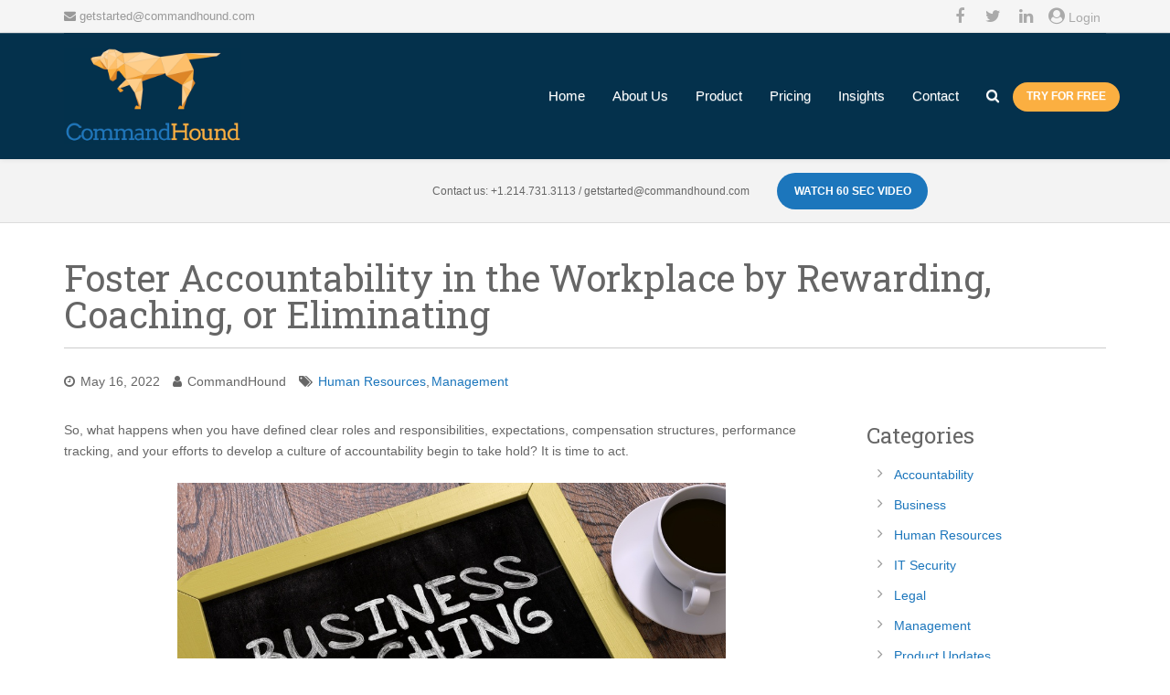

--- FILE ---
content_type: text/html; charset=UTF-8
request_url: https://www.commandhound.com/human-resources/foster-a-culture-of-accountability-in-the-workplace-by-rewarding-the-positive-coaching-the-negative-and-eliminating-the-unfixable/
body_size: 9636
content:
<!DOCTYPE html><html
lang="en-US"
prefix="og: http://ogp.me/ns#"  class="no-js"><head><link
rel="stylesheet" type="text/css" href="https://www.commandhound.com/wp-content/cache/minify/094e4.css" media="all" /><meta
charset="UTF-8"><title>Foster Accountability in the Workplace by Rewarding, Coaching, or Eliminating | CommandHound</title><meta
http-equiv="X-UA-Compatible" content="IE=edge" /><meta
name="viewport" content="width=device-width, initial-scale=1" /><link
rel="apple-touch-icon" sizes="180x180" href="/assets/favico/apple-touch-icon.png?v=2" /><link
rel="icon" type="image/png" sizes="32x32" href="/assets/favico/favicon-32x32.png?v=2" /><link
rel="icon" type="image/png" sizes="16x16" href="/assets/favico/favicon-16x16.png?v=2" /><link
rel="manifest" href="/assets/favico/manifest.json?v=2" /><link
rel="mask-icon" href="/assets/favico/safari-pinned-tab.svg?v=2"/><link
rel="shortcut icon" href="/assets/favico/favicon.ico?v=2" /><meta
name="apple-mobile-web-app-title" content="CommandHound" /><meta
name="application-name" content="CommandHound" /><meta
name="msapplication-config" content="/assets/favico/browserconfig.xml?v=2" /><meta
name="theme-color" content="#ffffff" /><link
rel="stylesheet" href="/assets/css/style.css?v=1626316658" /> <script type="application/ld+json">{
          "@context": "http://schema.org",
          "@type": "Organization",
          "url": "https://www.commandhound.com",
          "logo": "https://www.commandhound.com/assets/images/commandhound_logo.png",
          "contactPoint": [{
            "@type": "ContactPoint",
            "telephone": "+1-214-731-3113",
            "contactType": "customer service"
          }],
            "sameAs": [
            "https://www.facebook.com/commandhound",
            "https://twitter.com/commandhound",
            "https://www.linkedin.com/company/commandhound"
          ]
        }</script> <!--[if lt IE 9]> <script src="https://www.commandhound.com/wp-content/themes/commandhound/js/html5.js"></script> <script src="https://oss.maxcdn.com/respond/1.4.2/respond.min.js"></script> <![endif]--><meta
name="keywords"  content="human resources,management" /><link
rel="canonical" href="https://www.commandhound.com/human-resources/foster-a-culture-of-accountability-in-the-workplace-by-rewarding-the-positive-coaching-the-negative-and-eliminating-the-unfixable/" /><meta
property="og:title" content="Foster Accountability in the Workplace by Rewarding, Coaching, or Eliminating | CommandHound" /><meta
property="og:type" content="article" /><meta
property="og:url" content="https://www.commandhound.com/human-resources/foster-a-culture-of-accountability-in-the-workplace-by-rewarding-the-positive-coaching-the-negative-and-eliminating-the-unfixable/" /><meta
property="og:image" content="https://www.commandhound.com/wp-content/plugins/all-in-one-seo-pack/images/default-user-image.png" /><meta
property="og:site_name" content="CommandHound" /><meta
property="og:description" content="So, what happens when you have defined clear roles and responsibilities, expectations, compensation structures, performance tracking, and your efforts to develop a culture of accountability begin to take hold? It is time to act." /><meta
property="article:published_time" content="2022-05-16T13:00:28Z" /><meta
property="article:modified_time" content="2022-05-10T02:24:08Z" /><meta
name="twitter:card" content="summary" /><meta
name="twitter:title" content="Foster Accountability in the Workplace by Rewarding, Coaching, or Eliminating | CommandHound" /><meta
name="twitter:description" content="So, what happens when you have defined clear roles and responsibilities, expectations, compensation structures, performance tracking, and your efforts to develop a culture of accountability begin to take hold? It is time to act." /><meta
name="twitter:image" content="https://www.commandhound.com/wp-content/plugins/all-in-one-seo-pack/images/default-user-image.png" /><meta
itemprop="image" content="https://www.commandhound.com/wp-content/plugins/all-in-one-seo-pack/images/default-user-image.png" /> <script type="text/javascript" >window.ga=window.ga||function(){(ga.q=ga.q||[]).push(arguments)};ga.l=+new Date;
				ga('create', 'UA-83547131-2', { 'cookieDomain': 'www.commandhound.com' } );
				// Plugins
				
				ga('send', 'pageview');</script> <script async src="https://www.google-analytics.com/analytics.js"></script> <link
rel='dns-prefetch' href='//s0.wp.com' /><link
rel='dns-prefetch' href='//s.w.org' /><link
rel="alternate" type="application/rss+xml" title="CommandHound &raquo; Foster Accountability in the Workplace by Rewarding, Coaching, or Eliminating Comments Feed" href="https://www.commandhound.com/human-resources/foster-a-culture-of-accountability-in-the-workplace-by-rewarding-the-positive-coaching-the-negative-and-eliminating-the-unfixable/feed/" /> <script type="text/javascript">window._wpemojiSettings = {"baseUrl":"https:\/\/s.w.org\/images\/core\/emoji\/11\/72x72\/","ext":".png","svgUrl":"https:\/\/s.w.org\/images\/core\/emoji\/11\/svg\/","svgExt":".svg","source":{"concatemoji":"https:\/\/www.commandhound.com\/wp-includes\/js\/wp-emoji-release.min.js?ver=5.0.2"}};
			!function(a,b,c){function d(a,b){var c=String.fromCharCode;l.clearRect(0,0,k.width,k.height),l.fillText(c.apply(this,a),0,0);var d=k.toDataURL();l.clearRect(0,0,k.width,k.height),l.fillText(c.apply(this,b),0,0);var e=k.toDataURL();return d===e}function e(a){var b;if(!l||!l.fillText)return!1;switch(l.textBaseline="top",l.font="600 32px Arial",a){case"flag":return!(b=d([55356,56826,55356,56819],[55356,56826,8203,55356,56819]))&&(b=d([55356,57332,56128,56423,56128,56418,56128,56421,56128,56430,56128,56423,56128,56447],[55356,57332,8203,56128,56423,8203,56128,56418,8203,56128,56421,8203,56128,56430,8203,56128,56423,8203,56128,56447]),!b);case"emoji":return b=d([55358,56760,9792,65039],[55358,56760,8203,9792,65039]),!b}return!1}function f(a){var c=b.createElement("script");c.src=a,c.defer=c.type="text/javascript",b.getElementsByTagName("head")[0].appendChild(c)}var g,h,i,j,k=b.createElement("canvas"),l=k.getContext&&k.getContext("2d");for(j=Array("flag","emoji"),c.supports={everything:!0,everythingExceptFlag:!0},i=0;i<j.length;i++)c.supports[j[i]]=e(j[i]),c.supports.everything=c.supports.everything&&c.supports[j[i]],"flag"!==j[i]&&(c.supports.everythingExceptFlag=c.supports.everythingExceptFlag&&c.supports[j[i]]);c.supports.everythingExceptFlag=c.supports.everythingExceptFlag&&!c.supports.flag,c.DOMReady=!1,c.readyCallback=function(){c.DOMReady=!0},c.supports.everything||(h=function(){c.readyCallback()},b.addEventListener?(b.addEventListener("DOMContentLoaded",h,!1),a.addEventListener("load",h,!1)):(a.attachEvent("onload",h),b.attachEvent("onreadystatechange",function(){"complete"===b.readyState&&c.readyCallback()})),g=c.source||{},g.concatemoji?f(g.concatemoji):g.wpemoji&&g.twemoji&&(f(g.twemoji),f(g.wpemoji)))}(window,document,window._wpemojiSettings);</script> <style type="text/css">img.wp-smiley,
img.emoji {
	display: inline !important;
	border: none !important;
	box-shadow: none !important;
	height: 1em !important;
	width: 1em !important;
	margin: 0 .07em !important;
	vertical-align: -0.1em !important;
	background: none !important;
	padding: 0 !important;
}</style> <script type='text/javascript' src='https://www.commandhound.com/wp-includes/js/jquery/jquery.js?ver=1.12.4'></script> <script type='text/javascript' src='https://www.commandhound.com/wp-includes/js/jquery/jquery-migrate.min.js?ver=1.4.1'></script> <script type='text/javascript'>var related_posts_js_options = {"post_heading":"h4"};</script> <script type='text/javascript' src='https://www.commandhound.com/wp-content/plugins/jetpack/_inc/build/related-posts/related-posts.min.js?ver=20150408'></script> <link
rel='https://api.w.org/' href='https://www.commandhound.com/wp-json/' /><link
rel="EditURI" type="application/rsd+xml" title="RSD" href="https://www.commandhound.com/xmlrpc.php?rsd" /><link
rel="wlwmanifest" type="application/wlwmanifest+xml" href="https://www.commandhound.com/wp-includes/wlwmanifest.xml" /><link
rel='prev' title='5 Simple Steps to Eliminate Excessive Emails and Boost Productivity in the Workplace' href='https://www.commandhound.com/productivity/eliminate-excessive-email-with-these-5-simple-steps-and-boost-productivity-in-the-workplace/' /><link
rel='next' title='The Ultimate List of 10 Clever CommandHound Tips and Tricks' href='https://www.commandhound.com/product-updates/10-clever-commandhound-tips-and-tricks-in-one-place/' /><meta
name="generator" content="WordPress 5.0.2" /><link
rel='shortlink' href='https://wp.me/p9edge-hX' /><link
rel="alternate" type="application/json+oembed" href="https://www.commandhound.com/wp-json/oembed/1.0/embed?url=https%3A%2F%2Fwww.commandhound.com%2Fhuman-resources%2Ffoster-a-culture-of-accountability-in-the-workplace-by-rewarding-the-positive-coaching-the-negative-and-eliminating-the-unfixable%2F" /><link
rel="alternate" type="text/xml+oembed" href="https://www.commandhound.com/wp-json/oembed/1.0/embed?url=https%3A%2F%2Fwww.commandhound.com%2Fhuman-resources%2Ffoster-a-culture-of-accountability-in-the-workplace-by-rewarding-the-positive-coaching-the-negative-and-eliminating-the-unfixable%2F&#038;format=xml" /><link
rel='dns-prefetch' href='//v0.wordpress.com'/><link
rel='dns-prefetch' href='//widgets.wp.com'/><link
rel='dns-prefetch' href='//s0.wp.com'/><link
rel='dns-prefetch' href='//0.gravatar.com'/><link
rel='dns-prefetch' href='//1.gravatar.com'/><link
rel='dns-prefetch' href='//2.gravatar.com'/><style type='text/css'>img#wpstats{display:none}</style></head><body
class="post-template-default single single-post postid-1113 single-format-standard">
<header
class="the-header"><div
class="social-bar-header"><div
class="container"><div
class="row"><div
class="col-xs-12 col-sm-6 contact-email">
<i
class="fa fa-envelope"></i>
<a
href="mailto:getstarted@commandhound.com" target="_blank">getstarted@commandhound.com</a></div><div
class="col-xs-12 col-sm-6"><div
class="social-icon facebook">
<a
href="https://www.facebook.com/commandhound" target="_blank"><i
class="fa fa-facebook" aria-hidden="true"></i></a></div><div
class="social-icon twitter">
<a
href="https://twitter.com/commandhound" target="_blank"><i
class="fa fa-twitter" aria-hidden="true"></i></a></div><div
class="social-icon linkedin">
<a
href="https://www.linkedin.com/company/commandhound" target="_blank"><i
class="fa fa-linkedin" aria-hidden="true"></i></a></div><div
class="social-icon login">
<a
href="https://app.commandhound.com" target="_blank"><i
class="fa fa-user-circle" aria-hidden="true"></i> Login</a></div></div></div></div></div><div
class="main-header">
<nav
class="navbar navbar-default main-nav"><div
class="container"><div
class="navbar-header row">
<button
type="button" class="navbar-toggle collapsed" data-toggle="collapse" data-target="#navbar" aria-expanded="false" aria-controls="navbar">
<span
class="sr-only">Toggle navigation</span>
<span
class="icon-bar"></span>
<span
class="icon-bar"></span>
<span
class="icon-bar"></span>
</button>
<button
class="visible-xs-block search-button-mobile">
<i
class="fa fa-search" aria-hidden="true"></i>
</button>
<a
class="main-brand" href="/">
<img
src="/assets/images/commandhound_logo.png" alt="CommandHound Logo" />
</a></div><div
id="navbar" class="collapse navbar-collapse row"><ul
id="menu-header" class="nav navbar-nav navbar-right"><li
itemscope="itemscope" itemtype="https://www.schema.org/SiteNavigationElement" id="menu-item-412" class="menu-item menu-item-type-post_type menu-item-object-page menu-item-home menu-item-412"><a
title="Home" href="https://www.commandhound.com/">Home</a></li><li
itemscope="itemscope" itemtype="https://www.schema.org/SiteNavigationElement" id="menu-item-36" class="menu-item menu-item-type-post_type menu-item-object-page menu-item-36"><a
title="About Us" href="https://www.commandhound.com/about-us/">About Us</a></li><li
itemscope="itemscope" itemtype="https://www.schema.org/SiteNavigationElement" id="menu-item-35" class="menu-item menu-item-type-post_type menu-item-object-page menu-item-35"><a
title="Product" href="https://www.commandhound.com/product/">Product</a></li><li
itemscope="itemscope" itemtype="https://www.schema.org/SiteNavigationElement" id="menu-item-774" class="menu-item menu-item-type-post_type menu-item-object-page menu-item-774"><a
title="Pricing" href="https://www.commandhound.com/pricing/">Pricing</a></li><li
itemscope="itemscope" itemtype="https://www.schema.org/SiteNavigationElement" id="menu-item-832" class="menu-item menu-item-type-custom menu-item-object-custom menu-item-832"><a
title="Insights" href="https://blog.commandhound.com">Insights</a></li><li
itemscope="itemscope" itemtype="https://www.schema.org/SiteNavigationElement" id="menu-item-829" class="menu-item menu-item-type-post_type menu-item-object-page menu-item-829"><a
title="Contact" href="https://www.commandhound.com/contact/">Contact</a></li><li
itemscope="itemscope" itemtype="https://www.schema.org/SiteNavigationElement" id="menu-item-178" class="search-button hidden-xs menu-item menu-item-type-custom menu-item-object-custom menu-item-178"><a
href="#"><i
class="fa fa-search" aria-hidden="true"></i></a></li><li
itemscope="itemscope" itemtype="https://www.schema.org/SiteNavigationElement" id="menu-item-810" class="try-free menu-item menu-item-type-post_type menu-item-object-page menu-item-810"><a
title="Try for Free" href="https://www.commandhound.com/pricing/">Try for Free</a></li></ul></div></div>
</nav><div
class="container search-wrapper"><div
class="row"><div
class="col-xs-11 col-sm-4 col-sm-offset-8 search-field"><form
action="/search" method="get" class="row"><div
class="col-xs-8">
<input
name="q" type="search" placeholder="Search CommandHound" /></div><div
class="col-xs-4">
<button
type="submit" class="btn btn-yellow">
<i
class="fa fa-search" aria-hidden="true"></i>
</button></div></form></div></div></div><div
class="action-header"><div
class="container"><div
class="row"><div
class="col-md-5 col-md-offset-1 col-lg-offset-3 hidden-xs hidden-sm contact-us text-right">
Contact us: +1.214.731.3113 / getstarted@commandhound.com</div><div
class="col-xs-6 col-sm-3 col-md-3 col-lg-2">
<button
class="btn btn-xs btn-blue" data-toggle="modal" data-target="#modalVideo">Watch 60 sec video</button></div></div></div></div></div>
</header>
<main
id="main" class="content"><div
class="blog content-wrapper"><div
class="container post"><div
class="row"><div
class="col-xs-12"><div
class="row"><div
class="col-xs-12"><h1>Foster Accountability in the Workplace by Rewarding, Coaching, or Eliminating</h1></div></div><div
class="row"><div
class="col-xs-12 blog-entry-meta">
<span
class="blog-entry-date"><i
class="fa fa-clock-o" aria-hidden="true"></i> May 16, 2022</span>
<span
class="blog-entry-author"><i
class="fa fa-user"></i> CommandHound</span>
<span
class="blog-entry-tags"><i
class="fa fa-tags" aria-hidden="true"></i>
<a
href="https://www.commandhound.com/category/human-resources/" title="Human Resources">Human Resources</a>,<a
href="https://www.commandhound.com/category/management/" title="Management">Management</a></span></div></div></div></div><div
class="row"><div
class="col-xs-12 col-sm-8 col-md-9"><div
class="row"><div
class="col-xs-12"><p>So, what happens when you have defined clear roles and responsibilities, expectations, compensation structures, performance tracking, and your efforts to develop a culture of accountability begin to take hold? It is time to act.<br
/>
<span
id="more-1113"></span><br
/>
<img
src="https://www.commandhound.com/wp-content/uploads/2019/05/Reward20or20Coach20Accountability20in20the20Workplace.jpg" alt="Reward or Coach Accountability in the Workplace" width="600" height="400" style="width: 600px; display: block; margin: 0px auto;"><span
style="font-size: 13px;"><strong>The Outcome of a Performance Review Process Requires Rewarding, Coaching, or Elimination Actions</strong></span><br
/>
Here at CommandHound we have written a lot of articles about how to drive and enable accountability in the workplace. Some of the most interesting ones cover things like how to <a
href="https://blog.commandhound.com/the-secrets-to-effectively-tie-compensation-to-accountability-in-the-workplace" target="_blank">tie compensation to accountability</a>, <a
href="https://blog.commandhound.com/the-top-3-trends-in-accountability-in-the-workplace" target="_blank">trends in accountability</a> in the workplace, how to <a
href="https://blog.commandhound.com/the-one-factor-you-need-to-build-a-culture-of-accountability" target="_blank">build a culture of accountability</a>, the required <a
href="https://blog.commandhound.com/a-foundation-framework-to-truly-drive-accountability-in-the-workplace" target="_blank">business framework for a culture of accountability </a>to thrive, and also, the <a
href="https://blog.commandhound.com/the-ultimate-guide-to-accountability-in-the-workplace" target="_blank">ultimate guide to accountability in the workplace</a>.</p><h2>Full Cycle Feedback Loop</h2><p>We have not, however, talked much about what should be done when you finally have access to all the performance tracking information that enables a culture of accountability to take hold.<br
/>
So, now that you have developed, communicated, and rolled out a full-cycle feedback-loop that clearly &#8230;</p><ul><li>Defines and communicates what needs to be done,</li><li>Tracks completion performance by individual and/or teams, and</li><li>Ties all this information to a well-defined performance review process</li></ul><p>&#8230; it is time to define what the expected outcomes should be from the performance review process so a culture of accountability ensues.</p><h2>Performance Review Outcomes</h2><p>Simply put, the final outcomes of a performance review process fall in 3 categories:</p><h3>1. Rewards</h3><p>When employees meet or exceed expectations (which have been clearly defined by now), they should be recognized and/or rewarded. This creates positive feedback and incentives to continue to excel.<br
/>
<img
src="https://www.commandhound.com/wp-content/uploads/2019/05/Reward20Performance20and20Accountability.jpg" alt="Reward Performance and Accountability" width="400" height="320" style="width: 400px; display: block; margin: 0px auto;"><span
style="font-size: 13px;"><strong>Reward and Incentivize Results to Continue to Drive Excellence</strong></span></p><h3>2. Coach</h3><p>When performance is below expectations, then it becomes an issue of how severe the employee&#8217;s shortcomings are and whether they are addressable with either time, coaching, or training. If they are, it is time to dedicate those resources towards improving the employee&#8217;s performance.</p><h3>3. Eliminate</h3><p>Identifying whether an employee performing below expectations is able to correct course or not is critical. Employees in the non-correctable category are often easy to identify because their contributions are net negatives to the team or business and there is no clear or reasonable path to correct. Companies that recognize these employees and use the &#8220;Fail-Fast-And-Move-On&#8221; strategy are frequently the type of high-performance organizations (HPOs) that most businesses aim to be.<br
/>
<img
src="https://www.commandhound.com/wp-content/uploads/2019/05/Address20Low20Performance20to20Drive20Accountability.jpg" alt="Address Low Performance to Drive Accountability" width="400" height="267" style="width: 400px; display: block; margin: 0px auto;"><br
/>
Making sure that the right behavior is rewarded and the wrong behavior is addressed on a timely basis is a key enabler of accountability in the workplace.</p><h2>Performance Tracking</h2><p>A full-cycle accountability tool like <a
href="https://www.commandhound.com/" target="_blank">CommandHound</a> not only tracks and escalates milestones but it also keeps completion performance information at the individual or team levels. This type of performance tracking is what enables a performance review process to close the loop by enabling the rewarding, coaching, or eliminating responses.<br
/>
<img
src="https://www.commandhound.com/wp-content/uploads/2019/05/1_Screen20Shot202017-10-2620at209.44.0620AM.png" alt="Screen Shot 2017-10-26 at 9.44.06 AM" width="600" height="150.2008032128514" style="width: 600px; display: block; margin: 0px auto;"></p><h2>Next Steps</h2><p>Would you like to learn more about how CommandHound keeps track of actual milestone completion performance to drive a meaningful performance review process?<br
/></p><div
class="posts-call-to-action">
<a
class="btn btn-primary btn-blue" href="/?p=2464">Learn More about CommandHound</a></div><p><br
/>
&nbsp;</p><div
class="sharedaddy sd-sharing-enabled"><div
class="robots-nocontent sd-block sd-social sd-social-icon sd-sharing"><h3 class="sd-title">Share this:</h3><div
class="sd-content"><ul><li
class="share-twitter"><a
rel="nofollow noopener noreferrer" data-shared="sharing-twitter-1113" class="share-twitter sd-button share-icon no-text" href="https://www.commandhound.com/human-resources/foster-a-culture-of-accountability-in-the-workplace-by-rewarding-the-positive-coaching-the-negative-and-eliminating-the-unfixable/?share=twitter" target="_blank" title="Click to share on Twitter"><span></span><span
class="sharing-screen-reader-text">Click to share on Twitter (Opens in new window)</span></a></li><li
class="share-facebook"><a
rel="nofollow noopener noreferrer" data-shared="sharing-facebook-1113" class="share-facebook sd-button share-icon no-text" href="https://www.commandhound.com/human-resources/foster-a-culture-of-accountability-in-the-workplace-by-rewarding-the-positive-coaching-the-negative-and-eliminating-the-unfixable/?share=facebook" target="_blank" title="Click to share on Facebook"><span></span><span
class="sharing-screen-reader-text">Click to share on Facebook (Opens in new window)</span></a></li><li
class="share-google-plus-1"><a
rel="nofollow noopener noreferrer" data-shared="sharing-google-1113" class="share-google-plus-1 sd-button share-icon no-text" href="https://www.commandhound.com/human-resources/foster-a-culture-of-accountability-in-the-workplace-by-rewarding-the-positive-coaching-the-negative-and-eliminating-the-unfixable/?share=google-plus-1" target="_blank" title="Click to share on Google+"><span></span><span
class="sharing-screen-reader-text">Click to share on Google+ (Opens in new window)</span></a></li><li
class="share-end"></li></ul></div></div></div><div
class='sharedaddy sd-block sd-like jetpack-likes-widget-wrapper jetpack-likes-widget-unloaded' id='like-post-wrapper-136374594-1113-6977203eee68c' data-src='https://widgets.wp.com/likes/#blog_id=136374594&amp;post_id=1113&amp;origin=www.commandhound.com&amp;obj_id=136374594-1113-6977203eee68c' data-name='like-post-frame-136374594-1113-6977203eee68c'><h3 class="sd-title">Like this:</h3><div
class='likes-widget-placeholder post-likes-widget-placeholder' style='height: 55px;'><span
class='button'><span>Like</span></span> <span
class="loading">Loading...</span></div><span
class='sd-text-color'></span><a
class='sd-link-color'></a></div><div
id='jp-relatedposts' class='jp-relatedposts' ><h3 class="jp-relatedposts-headline"><em>Related</em></h3></div></div></div></div><div
class="col-xs-12 col-sm-4 col-md-3"><div
class="sidebar"><div
class="main-sidebar"><div
id="categories-2" class="widget widget_categories"><h2 class="widgettitle">Categories</h2><ul><li
class="cat-item cat-item-100"><a
href="https://www.commandhound.com/category/accountability/" >Accountability</a></li><li
class="cat-item cat-item-1"><a
href="https://www.commandhound.com/category/business/" >Business</a></li><li
class="cat-item cat-item-101"><a
href="https://www.commandhound.com/category/human-resources/" >Human Resources</a></li><li
class="cat-item cat-item-102"><a
href="https://www.commandhound.com/category/it-security/" >IT Security</a></li><li
class="cat-item cat-item-103"><a
href="https://www.commandhound.com/category/legal/" >Legal</a></li><li
class="cat-item cat-item-104"><a
href="https://www.commandhound.com/category/management/" >Management</a></li><li
class="cat-item cat-item-105"><a
href="https://www.commandhound.com/category/product-updates/" >Product Updates</a></li><li
class="cat-item cat-item-106"><a
href="https://www.commandhound.com/category/productivity/" >Productivity</a></li><li
class="cat-item cat-item-107"><a
href="https://www.commandhound.com/category/project-management/" >Project Management</a></li><li
class="cat-item cat-item-108"><a
href="https://www.commandhound.com/category/videos/" >Videos</a></li></ul></div></div></div></div></div></div></div></main>
<footer
class="footer">
<a
class="top-link" href="#">
<i
class="fa fa-angle-up"></i>
</a><div
class="footer-info container"><div
class="row"><div
class="col-xs-12 col-sm-3"><div
class="row mobile"><div
class="col col-sm-6 col-xs-12 subsidiary" ><div
class="subsidiary__text">
Visit <a
class="subsidiary__link" href="https://www.mangochango.com">MangoChango</a> our software engineering services company</div><div
class="subsidiary__line"></div><div
class="subsidiary__img">
<img
src="/wp-content/themes/commandhound/assets/images/logo.png" alt="" /></div></div></div><div
class="row"><div
class="col-xs-12"><h3>About Us</h3><p>CommandHound develops <b>Accountability</b> solutions that directly drive business performance.  Our software helps businesses <b>Make Sure Things Get Done®</b>. CommandHound is headquartered in Dallas, Texas.</p></div></div><div
class="row"><div
class="col-xs-12 subscribe-form">
<!--[if lte IE 8]> <script charset="utf-8" type="text/javascript" src="https://js.hsforms.net/forms/v2-legacy.js"></script> <![endif]--></div></div></div><div
class="latest-posts col-xs-12 col-sm-3"><h3>Latest Posts</h3><div><div
class="post"><h4>
<a
href="https://www.commandhound.com/accountability/the-one-factor-you-need-to-build-a-culture-of-accountability/">The One Factor You Need to Build a Culture of Accountability</a></h4></div><div
class="post"><h4>
<a
href="https://www.commandhound.com/project-management/how-do-successful-pmos-handle-project-scope-creep-head-on/">How Do Successful PMOs Handle Project Scope Creep Head On?</a></h4></div><div
class="post"><h4>
<a
href="https://www.commandhound.com/accountability/3-ways-to-improve-work-performance-with-integral-theory/">3 Ways to Improve Work Performance With Integral Theory</a></h4></div></div></div><div
class="col-xs-12 col-sm-3"><h3>Legal</h3><div><div
id="menu-legal-footer" class="menu-legal-container"><ul
id="menu-legal" class="footer-menu"><li
itemscope="itemscope" itemtype="https://www.schema.org/SiteNavigationElement" id="menu-item-781" class="menu-item menu-item-type-post_type menu-item-object-page menu-item-781"><a
title="Terms of Use" href="https://www.commandhound.com/system-terms-of-use/">Terms of Use</a></li><li
itemscope="itemscope" itemtype="https://www.schema.org/SiteNavigationElement" id="menu-item-782" class="menu-item menu-item-type-post_type menu-item-object-page menu-item-782"><a
title="Privacy Policy" href="https://www.commandhound.com/privacypolicy/">Privacy Policy</a></li></ul></div></div></div><div
class="col-xs-12 col-sm-3"><h3>Contact Info</h3><div
class="contact-info">
<span
class="contact-title">Address:</span> <span
class="contact-content">5445 Legacy Drive, Suite 100 Plano, Texas 75024</span>
<span
class="contact-title">Phone:</span> <span
class="contact-content">+1.214.731.3113</span>
<span
class="contact-title">Email:</span> <a
class="contact-content email" href="mailto:getstarted@commandhound.com"  target="_blank">getstarted@commandhound.com</a></div><div
class="social-bar"><div
class="social-icon facebook">
<a
href="https://www.facebook.com/commandhound" target="_blank"><i
class="fa fa-facebook" aria-hidden="true"></i></a></div><div
class="social-icon twitter">
<a
href="https://twitter.com/commandhound" target="_blank"><i
class="fa fa-twitter" aria-hidden="true"></i></a></div><div
class="social-icon linkedin">
<a
href="https://www.linkedin.com/company/commandhound" target="_blank"><i
class="fa fa-linkedin" aria-hidden="true"></i></a></div></div></div></div></div>
<nav
class="navbar navbar-default footer-nav"><div
class="container"><div
class="navbar-header hidden-sm hidden-md col-xs-12 col-sm-3"><div
class="copy-right">&copy; 2017 All rights reserved. CommandHound LLC</div></div><div
id="navbar-footer" class="navbar-collapse"><ul
id="menu-footer" class="nav navbar-nav navbar-right"><li
itemscope="itemscope" itemtype="https://www.schema.org/SiteNavigationElement" id="menu-item-110" class="menu-item menu-item-type-post_type menu-item-object-page menu-item-home menu-item-110"><a
title="Home" href="https://www.commandhound.com/">Home</a></li><li
itemscope="itemscope" itemtype="https://www.schema.org/SiteNavigationElement" id="menu-item-111" class="menu-item menu-item-type-post_type menu-item-object-page menu-item-111"><a
title="About Us" href="https://www.commandhound.com/about-us/">About Us</a></li><li
itemscope="itemscope" itemtype="https://www.schema.org/SiteNavigationElement" id="menu-item-831" class="menu-item menu-item-type-custom menu-item-object-custom menu-item-831"><a
title="Insights" href="https://blog.commandhound.com">Insights</a></li><li
itemscope="itemscope" itemtype="https://www.schema.org/SiteNavigationElement" id="menu-item-112" class="menu-item menu-item-type-post_type menu-item-object-page menu-item-112"><a
title="Product" href="https://www.commandhound.com/product/">Product</a></li><li
itemscope="itemscope" itemtype="https://www.schema.org/SiteNavigationElement" id="menu-item-811" class="menu-item menu-item-type-post_type menu-item-object-page menu-item-811"><a
title="Pricing" href="https://www.commandhound.com/pricing/">Pricing</a></li><li
itemscope="itemscope" itemtype="https://www.schema.org/SiteNavigationElement" id="menu-item-115" class="menu-item menu-item-type-post_type menu-item-object-page menu-item-115"><a
title="Careers" href="https://www.commandhound.com/careers/">Careers</a></li><li
itemscope="itemscope" itemtype="https://www.schema.org/SiteNavigationElement" id="menu-item-116" class="menu-item menu-item-type-post_type menu-item-object-page menu-item-116"><a
title="Contact" href="https://www.commandhound.com/contact/">Contact</a></li><li
itemscope="itemscope" itemtype="https://www.schema.org/SiteNavigationElement" id="menu-item-644" class="menu-item menu-item-type-post_type menu-item-object-page menu-item-644"><a
title="Employee Atlas" href="https://www.commandhound.com/employee-atlas/">Employee Atlas</a></li><li
itemscope="itemscope" itemtype="https://www.schema.org/SiteNavigationElement" id="menu-item-117" class="commandhound-login menu-item menu-item-type-custom menu-item-object-custom menu-item-117"><a
title="CommandHound Login" target="_blank" href="http://app.commandhound.com">CommandHound Login</a></li></ul></div><div
class="visible-sm-block visible-md-block col-sm-12"><div
class="copy-right text-right">&copy; 2017 All rights reserved. CommandHound LLC</div></div></div>
</nav>
</footer><div
class="modal fade" id="modalVideo" tabindex="-1" role="dialog"><div
class="modal-dialog modal-lg" role="document"><div
class="modal-content"><div
class="modal-body"></div></div></div></div><div
class="modal fade" id="modalContact" tabindex="-1" role="dialog" aria-labelledby="modalContactLabel"><div
class="modal-dialog" role="document"><div
class="modal-content"><div
class="modal-header">
<button
type="button" class="close" data-dismiss="modal" aria-label="Close">
<span
aria-hidden="true">&times;</span>
</button>
<img
class="contact-logo" src="/assets/images/commandhound-150x150.png" alt="CommandHound Logo" /><h3 class="modal-title" id="modalContactLabel">Request Demo</h3></div><div
class="modal-body">
<!--[if lte IE 8]> <script charset="utf-8" type="text/javascript" src="https://js.hsforms.net/forms/v2-legacy.js"></script> <![endif]-->
 <script>hbspt.forms.create({
                            css: '',
                            portalId: '2948101',
                            formId: '48f4667d-75c7-4596-8000-3450114d7f55'
                          });</script> </div></div></div></div><div
style="display:none"></div> <script type="text/javascript">window.WPCOM_sharing_counts = {"https:\/\/www.commandhound.com\/human-resources\/foster-a-culture-of-accountability-in-the-workplace-by-rewarding-the-positive-coaching-the-negative-and-eliminating-the-unfixable\/":1113};</script> <script type='text/javascript'>var wpcf7 = {"apiSettings":{"root":"https:\/\/www.commandhound.com\/wp-json\/contact-form-7\/v1","namespace":"contact-form-7\/v1"},"cached":"1"};</script> <script type='text/javascript' src='https://www.commandhound.com/wp-content/plugins/contact-form-7/includes/js/scripts.js?ver=5.1.1'></script> <script type='text/javascript' src='https://s0.wp.com/wp-content/js/devicepx-jetpack.js?ver=202605'></script> <script type='text/javascript' src='https://www.commandhound.com/assets/js/bootstrap.min.js?ver=5.0.2'></script> <script type='text/javascript' src='https://www.commandhound.com/assets/js/scripts.js?ver=1519672850'></script> <script type='text/javascript' src='https://www.commandhound.com/wp-includes/js/wp-embed.min.js?ver=5.0.2'></script> <script type='text/javascript' src='https://www.commandhound.com/wp-content/plugins/jetpack/_inc/build/postmessage.min.js?ver=6.8.1'></script> <script type='text/javascript' src='https://www.commandhound.com/wp-content/plugins/jetpack/_inc/build/jquery.jetpack-resize.min.js?ver=6.8.1'></script> <script type='text/javascript' src='https://www.commandhound.com/wp-content/plugins/jetpack/_inc/build/likes/queuehandler.min.js?ver=6.8.1'></script> <script type='text/javascript'>var sharing_js_options = {"lang":"en","counts":"1","is_stats_active":"1"};</script> <script type='text/javascript' src='https://www.commandhound.com/wp-content/plugins/jetpack/_inc/build/sharedaddy/sharing.min.js?ver=6.8.1'></script> <script type='text/javascript'>var windowOpen;
			jQuery( document.body ).on( 'click', 'a.share-twitter', function() {
				// If there's another sharing window open, close it.
				if ( 'undefined' !== typeof windowOpen ) {
					windowOpen.close();
				}
				windowOpen = window.open( jQuery( this ).attr( 'href' ), 'wpcomtwitter', 'menubar=1,resizable=1,width=600,height=350' );
				return false;
			});
var windowOpen;
			jQuery( document.body ).on( 'click', 'a.share-facebook', function() {
				// If there's another sharing window open, close it.
				if ( 'undefined' !== typeof windowOpen ) {
					windowOpen.close();
				}
				windowOpen = window.open( jQuery( this ).attr( 'href' ), 'wpcomfacebook', 'menubar=1,resizable=1,width=600,height=400' );
				return false;
			});
var windowOpen;
			jQuery( document.body ).on( 'click', 'a.share-google-plus-1', function() {
				// If there's another sharing window open, close it.
				if ( 'undefined' !== typeof windowOpen ) {
					windowOpen.close();
				}
				windowOpen = window.open( jQuery( this ).attr( 'href' ), 'wpcomgoogle-plus-1', 'menubar=1,resizable=1,width=480,height=550' );
				return false;
			});</script> <iframe
src='https://widgets.wp.com/likes/master.html?ver=202605#ver=202605' scrolling='no' id='likes-master' name='likes-master' style='display:none;'></iframe><div
id='likes-other-gravatars'><div
class="likes-text"><span>%d</span> bloggers like this:</div><ul
class="wpl-avatars sd-like-gravatars"></ul></div> <script type='text/javascript' src='https://stats.wp.com/e-202605.js' async='async' defer='defer'></script> <script type='text/javascript'>_stq = window._stq || [];
	_stq.push([ 'view', {v:'ext',j:'1:6.8.1',blog:'136374594',post:'1113',tz:'-6',srv:'www.commandhound.com'} ]);
	_stq.push([ 'clickTrackerInit', '136374594', '1113' ]);</script> <script type="text/javascript">WebFontConfig = {
        google: { families: [ 'Roboto+Slab' ] }
    };
    (function() {
        var wf = document.createElement('script');
        wf.src = 'https://ajax.googleapis.com/ajax/libs/webfont/1/webfont.js';
        wf.type = 'text/javascript';
        wf.async = 'true';
        var s = document.getElementsByTagName('script')[0];
        s.parentNode.insertBefore(wf, s);
    })();</script> <script>jQuery(document).ready(function(){
        jQuery('#modalVideo').on('show.bs.modal', function (e) {
            jQuery('#modalVideo .modal-content').html('<div class="wistia_responsive_padding" style="padding:56.0% 0 0 0;position:relative;"><div class="wistia_responsive_wrapper" style="height:100%;left:0;position:absolute;top:0;width:100%;"><iframe src="https://fast.wistia.net/embed/iframe/fa8q8xbcvv?videoFoam=true" title="Wistia video player" allowtransparency="true" frameborder="0" scrolling="no" class="wistia_embed" name="wistia_embed" allowfullscreen mozallowfullscreen webkitallowfullscreen oallowfullscreen msallowfullscreen width="100%" height="100%"></iframe></div></div>')
        })
        jQuery('#modalVideo').on('hidden.bs.modal', function (e) {
            jQuery('#modalVideo .modal-content').html('')
        })
    })</script> <script>(function(i,s,o,g,r,a,m){i['GoogleAnalyticsObject']=r;i[r]=i[r]||function(){
    (i[r].q=i[r].q||[]).push(arguments)},i[r].l=1*new Date();a=s.createElement(o),
    m=s.getElementsByTagName(o)[0];a.async=1;a.src=g;m.parentNode.insertBefore(a,m)
    })(window,document,'script','https://www.google-analytics.com/analytics.js','ga');
    ga('create', 'UA-83547131-2', 'auto');
    ga('send', 'pageview');</script> <script src="https://fast.wistia.net/assets/external/E-v1.js" async></script> 
 <script type="text/javascript">var Tawk_API=Tawk_API||{}, Tawk_LoadStart=new Date();
    (function(){
        var s1=document.createElement("script"),s0=document.getElementsByTagName("script")[0];
        s1.async=true;
        s1.src='https://embed.tawk.to/5a1c26f3bb0c3f433d4cb7f5/default';
        s1.charset='UTF-8';
        s1.setAttribute('crossorigin','*');
        s0.parentNode.insertBefore(s1,s0);
    })();</script> 
<span
title="fa2140c3575"></span></body></html>

--- FILE ---
content_type: text/plain
request_url: https://www.google-analytics.com/j/collect?v=1&_v=j102&a=1021778647&t=pageview&_s=1&dl=https%3A%2F%2Fwww.commandhound.com%2Fhuman-resources%2Ffoster-a-culture-of-accountability-in-the-workplace-by-rewarding-the-positive-coaching-the-negative-and-eliminating-the-unfixable%2F&ul=en-us%40posix&dt=Foster%20Accountability%20in%20the%20Workplace%20by%20Rewarding%2C%20Coaching%2C%20or%20Eliminating%20%7C%20CommandHound&sr=1280x720&vp=1280x720&_u=IEBAAAABAAAAACAAI~&jid=1372554806&gjid=950175147&cid=695008632.1769414720&tid=UA-83547131-2&_gid=2115074306.1769414720&_r=1&_slc=1&z=116249223
body_size: -451
content:
2,cG-1QSWXLW1JQ

--- FILE ---
content_type: application/javascript; charset=utf-8
request_url: https://www.commandhound.com/assets/js/scripts.js?ver=1519672850
body_size: 1728
content:

jQuery(window).scroll(function() {

  var scrollPosition	= parseInt(jQuery(window).scrollTop(), 10),
    windowHeight = jQuery(window).height()- 0,
    windowWidth = jQuery(window).width()- 0;

  if (scrollPosition >= 50) {
    jQuery('.top-link').addClass('active');
  } else {
    jQuery('.top-link').removeClass('active');
  }

  var minScrollTop = jQuery('.social-bar-header').height()
  var defaultHeaderHeigth = 100

  if(jQuery(window).width() > 768){
    defaultHeaderHeigth = 150
  }

  if (jQuery(window).scrollTop() > minScrollTop) {
    jQuery('body').addClass('fixed-menu')
    jQuery('.main-header').addClass('shrink fixed');
    jQuery('.main-header .main-nav .container').css({'height':  '100px', 'line-height':  '100px'});
    //jQuery('nav.main-nav').addClass('navbar-fixed-top');
  } else {
    jQuery('body').removeClass('fixed-menu')
    jQuery('.main-header').removeClass('shrink fixed')

    var middleHeaderHeight = Math.max(Math.round(defaultHeaderHeigth-(scrollPosition + 15)), 100);
    jQuery('.main-header .main-nav .container').css({'height': middleHeaderHeight+'px', 'line-height': middleHeaderHeight+'px'});
  }



  //Product section links
  if(jQuery(".feature-anchor-section").length > 0){
    var scroll = jQuery(window).scrollTop();
    var productAnchorSectionTop = jQuery('.feature-anchors').offset().top;
    var headerHeight = 180

    if(jQuery('body').hasClass('admin-bar')){

      if(jQuery(window).width() > 782 ){
        headerHeight += 32
      }else if(jQuery(window).width() > 600){
        headerHeight += 46
      }
    }

     if(scroll + headerHeight > productAnchorSectionTop ){
       jQuery('.feature-anchor-section-wrapper').addClass('fixed');
     }else{
       jQuery('.feature-anchor-section-wrapper').removeClass('fixed');
     }
  }

});

jQuery(document).ready(function(){

    // Pricing V2 Functions
    jQuery('.option_head_box').click(function() {
        // Mark features and check marks
        jQuery('#pricing_features .feature_item').removeClass('active');
        var itemindex = jQuery(this).index();
        switch (itemindex) {
            case 0:
                jQuery('#pricing_features .feature_item:lt(16)').addClass('active');
                break;
            case 1:
                jQuery('#pricing_features .feature_item:lt(23)').addClass('active');
                break;
            case 2:
                jQuery('#pricing_features .feature_item:lt(29)').addClass('active');
                break;
        }

        // Mark box as active
        jQuery('.option_head_box').removeClass('selected');
        jQuery(this).addClass('selected');
    });

    // Slide Clients
    if(typeof jQuery().slick === "function" ){
        jQuery('.slide-clients-page').slick({
            slidesToShow: 1,
            slidesToScroll: 1,
            mobileFirst: true,
            infinite: true,
            autoplay: true,
            autoplaySpeed: 6000,
        });

        jQuery('.slide-clients').slick({
            slidesToShow: 1,
            slidesToScroll: 1,
            autoplay: true,
            autoplaySpeed: 3500,
            variableWidth: true,
            arrows: false,
            centerMode: true,
            centerPadding: '40px',
            focusOnSelect: true,
            mobileFirst: true,
            pauseOnHover: true,
            responsive: [
                {
                    breakpoint: 780,
                    settings: {
                        arrows: false,
                        slidesToShow: 3,
                        centerMode: true,
                        centerPadding: '400px',
                    }
                }
            ]
        });

        jQuery('.slide-news').slick({
            slidesToShow: 1,
            slidesToScroll: 1,
            mobileFirst: true,
            infinite: true,
            responsive: [
                {
                    breakpoint: 780,
                    settings: {
                        slidesToShow: 2,
                        slidesToScroll: 2,
                    }
                }
            ]
        });

        jQuery('.slide-stories').slick({
            slidesToShow: 1,
            slidesToScroll: 1,
            mobileFirst: true,
            infinite: true,
            responsive: [
                {
                    breakpoint: 780,
                    settings: {
                        slidesToShow: 3,
                        slidesToScroll: 3,
                    }
                }
            ]
        });
    }

    // Search
    jQuery(".search-button>a, .search-button-mobile").click(function(e){
        e.preventDefault()
        jQuery('.search-field').fadeToggle()
    })

    // Match Height
    if(typeof jQuery().matchHeight === "function" ){
        jQuery(".team .team-member").matchHeight()
        jQuery(".product .feature").matchHeight()
        jQuery(".clients .client").matchHeight()
    }

    // Scrolling
    jQuery('a[href*=#]:not([href=#])').click(function() {
        if (
            location.pathname.replace(/^\//,'') == this.pathname.replace(/^\//,'')
            && location.hostname == this.hostname
        ) {
            var target = jQuery(this.hash);
            target = target.length ? target : jQuery('[name=' + this.hash.slice(1) +']');
            if (target.length) {
                jQuery('html,body').animate({
                    scrollTop: target.offset().top - 295 - jQuery('.feature-anchor-section').height() //offsets for fixed header
                }, 1000);
                return false;
            }
        }
    });

    //Executed on page load with URL containing an anchor tag.
    if(jQuery(location.href.split("#")[1])) {
        var target = jQuery('#'+location.href.split("#")[1]);
        if (target.length) {
            jQuery('html,body').animate({
                scrollTop: target.offset().top - 295 - jQuery('.feature-anchor-section').height() //offset height of header here too.
            }, 1000);
            return false;
        }
    }

    jQuery('.top-link').click(function(event) {
  		event.preventDefault();
  		event.stopPropagation();
        jQuery('html,body').animate({
            scrollTop: 0
        }, 1000);
  	});
})
